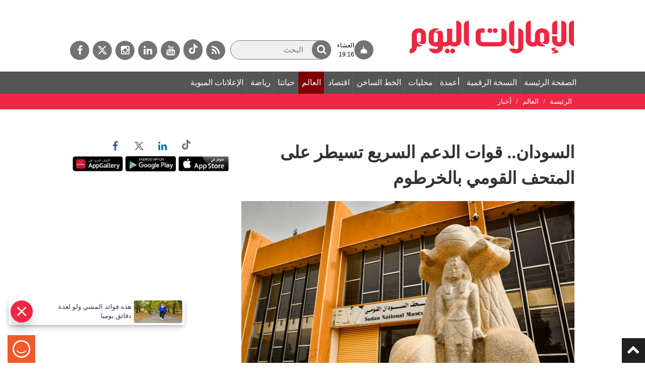

--- FILE ---
content_type: text/html;charset=utf-8
request_url: https://www.emaratalyoum.com/politics/news/2023-06-03-1.1754514
body_size: 21801
content:
<!DOCTYPE html>
 <!--[if lt IE 7]>		<html lang="ar" dir="rtl" class="no-js lt-ie9 lt-ie8 lt-ie7">	<![endif]-->
<!--[if IE 7]>			<html lang="ar" dir="rtl" class="no-js lt-ie9 lt-ie8">	<![endif]-->
<!--[if IE 8]>			<html lang="ar" dir="rtl" class="no-js lt-ie9">	<![endif]-->
<!--[if gt IE 8]><!-->	<html lang="ar" dir="rtl" class="no-js">	<!--<![endif]-->
	<head prefix="og: https://ogp.me/ns# article: https://ogp.me/ns/article# fb: https://ogp.me/ns/fb#">
		<meta charset="utf-8" />
		<meta name="viewport" content="width=device-width, initial-scale=1" />
		<meta name="msapplication-tap-highlight" content="no" />
					<meta name="robots" content="index" />
			<meta name="robots" content="ACAP allow-index" />
								
						    		        <meta name="author" content="الخرطوم - رويترز" />
			   <meta name="keywords" content="#السودان,#المتحف_القومي,#قوات_الدعم_السريع" />
		        <meta name="description" content="قالت نائبة مدير إدارة المتاحف في السودان اليوم السبت إن قوات الدعم السريع سيطرت على المتحف القومي في الخرطوم، مما يثير مخاوف على سلامة القطع الأثرية المهمة، بما في ذلك المومياوات، وسط الحرب الدائرة.وقالت إخلاص عبد اللطيف إن عناصر من قوات الدعم السريع، الت" />
	    			        <meta name="google-site-verification" content="Vy2SBmA_hXaJCozRugbjNFCr3RLkrR79Ern6yNRRRxE" />
			        <meta name="y_key" content="5cc61ad255c45254" />
			        <meta name="msvalidate.01" content="97B560A2BDDF76982EF1BBF2E5F4DE45" />
			        <meta name="alexaVerifyID" content="UN1aXv0h592_B4rpx_Pijv9CBp8" />
				        <meta property="fb:app_id" content="117330441677548" />
			        <meta property="fb:pages" content="107427237881" />
														        <link rel="canonical" href="https://www.emaratalyoum.com/politics/news/2023-06-03-1.1754514" />
		        <link rel="amphtml" href="https://www.emaratalyoum.com/politics/news/2023-06-03-1.1754514?ot=ot.AMPPageLayout" />
				<meta property="ia:markup_url" content="https://www.emaratalyoum.com/politics/news/2023-06-03-1.1754514?ot=ot.FBIAPageLayout">
				<link rel="preload" href="https://www.emaratalyoum.com/res/css/eay/fonts/fa-brands-400.woff2" as="font" type="font/woff2" crossorigin="anonymous">
    <link rel="preload" href="https://www.emaratalyoum.com/polopoly_fs/1.1754515.1685797715!/image/image.jpg" as="image" />
	<link rel="image_src" href="https://www.emaratalyoum.com/polopoly_fs/1.1754515.1685797715!/image/image.jpg" />
		
				
			  	
			  	
			<title>السودان..  قوات الدعم السريع تسيطر على المتحف القومي بالخرطوم</title>
				<meta property="og:site_name" content="الإمارات اليوم" />
	        <meta property="og:locale" content="ar_AR" />
		<meta property="og:title" content="السودان..  قوات الدعم السريع تسيطر على المتحف القومي بالخرطوم" />
	        <meta property="og:type" content="article" />
			   <meta property="og:url" content="https://www.emaratalyoum.com/politics/news/2023-06-03-1.1754514" />
	    <meta property="og:image" content="https://www.emaratalyoum.com/polopoly_fs/1.1754515.1685797715!/image/image.jpg" />
			<meta property="og:image:alt" content="السودان..  قوات الدعم السريع تسيطر على المتحف القومي بالخرطوم" />
		        <meta property="og:description" content="قالت نائبة مدير إدارة المتاحف في السودان اليوم السبت إن قوات الدعم السريع سيطرت على المتحف القومي في الخرطوم، مما يثير مخاوف على سلامة القطع الأثرية المهمة، بما في ذلك المومياوات، وسط الحرب الدائرة.وقالت إخلاص عبد اللطيف إن عناصر من قوات الدعم السريع، الت" />
			<meta property="article:published_time" content="2023-06-03T13:10:01+0000" />
	<meta property="article:modified_time" content="2023-06-03T13:10:08+0000" />
						<meta property="article:tag" content="#السودان" />
				<meta property="article:tag" content="#المتحف_القومي" />
				<meta property="article:tag" content="#قوات_الدعم_السريع" />
								<meta name="article:section" content="العالم" />
					<meta name="twitter:card" content="summary_large_image" />
		<meta name="twitter:site" content="@emaratalyoum" />
	<meta name="twitter:creator" content="@emaratalyoum" />
		
			<meta name="twitter:url" content="https://www.emaratalyoum.com/politics/news/2023-06-03-1.1754514" />
	    <meta name="twitter:title" content="السودان..  قوات الدعم السريع تسيطر على المتحف القومي بالخرطوم" />
        <meta name="twitter:description" content="قالت نائبة مدير إدارة المتاحف في السودان اليوم السبت إن قوات الدعم السريع سيطرت على المتحف القومي في الخرطوم، مما يثير مخاوف على سلامة القطع الأثرية المهمة، بما في ذلك المومياوات، وسط الحرب الدائرة.وقالت إخلاص عبد اللطيف إن عناصر من قوات الدعم السريع، الت" />
		<meta name="twitter:image:src" content="https://www.emaratalyoum.com/polopoly_fs/1.1754515.1685797715!/image/image.jpg" />
    	<meta name="twitter:app:name:iphone" content="الإمارات اليوم" />
	<meta name="twitter:app:id:iphone" content="658316079" />
	<meta name="twitter:app:name:ipad" content="الإمارات اليوم" />
	<meta name="twitter:app:id:ipad" content="658316079" />
			<meta name="twitter:app:name:googleplay" content="الإمارات اليوم" />
	<meta name="twitter:app:id:googleplay" content="com.emaratalyoum.emaratalyoum" />
		
			
				<script type="application/ld+json">
			{
				"@context": "https://schema.org",
				"@type": "NewsMediaOrganization",
				"@id": "https://www.emaratalyoum.com#organization",
				"url": "https://www.emaratalyoum.com",
				"name": "\u0627\u0644\u0625\u0645\u0627\u0631\u0627\u062A \u0627\u0644\u064A\u0648\u0645",
				"alternateName": "Emarat Alyoum",
				"logo": {
					"@type": "ImageObject",
					"@id": "https://www.emaratalyoum.com#logo",
					"inLanguage": "ar",
					"url": "https://www.emaratalyoum.com/res/img/eay/logo-2023-1200x675.png",
					"width": 1200,
					"height": 675,
					"caption": "\u0627\u0644\u0625\u0645\u0627\u0631\u0627\u062A \u0627\u0644\u064A\u0648\u0645"
				},
				"image": {
					"@id": "https://www.emaratalyoum.com#logo"
				},
				"correctionsPolicy": "https://www.emaratalyoum.com/privacy-policy-1.2031",
				"ethicsPolicy": "https://www.emaratalyoum.com/privacy-policy-1.2031",
				"masthead": "https://www.emaratalyoum.com/about-us-1.169",
				"verificationFactCheckingPolicy": "https://www.emaratalyoum.com/privacy-policy-1.2031",
				"sameAs": [
											"https://news.google.com/publications/CAAqBwgKMKzRgAsw0vWMAw",
																"https://www.youtube.com/user/alemaratalyoum",
																"https://twitter.com/emaratalyoum",
																"https://www.instagram.com/emaratalyoum",
																"https://www.linkedin.com/company/emaratalyoum",
																"https://www.facebook.com/107427237881"
									]
			}
		</script>
						<script type="application/ld+json">
		{
			"@context": "https://schema.org",
			"@type": "WebSite",
			"@id": "https://www.emaratalyoum.com#website",
			"url": "https://www.emaratalyoum.com",
			"inLanguage": "ar",
			"name": "\u0627\u0644\u0625\u0645\u0627\u0631\u0627\u062A \u0627\u0644\u064A\u0648\u0645",
			"description": "\u062A\u0627\u0628\u0639\u0648\u0627 \u0622\u062E\u0631 \u0627\u0644\u0623\u062E\u0628\u0627\u0631 \u0627\u0644\u0645\u062D\u0644\u064A\u0629 \u0648\u0627\u0644\u0631\u064A\u0627\u0636\u064A\u0629 \u0648\u0627\u0644\u0633\u064A\u0627\u0633\u064A\u0629 \u0648\u0627\u0644\u0627\u0642\u062A\u0635\u0627\u062F\u064A\u0629 \u0648\u0627\u0647\u0645 \u0627\u0644\u0645\u0648\u0627\u0636\u064A\u0639 \u0641\u064A \u062F\u0628\u064A \u0648\u0627\u0644\u0634\u0627\u0631\u0642\u0629 \u0648\u0639\u062C\u0645\u0627\u0646 \u0648\u0627\u0645 \u0627\u0644\u0642\u064A\u0648\u064A\u0646 \u0648\u0631\u0623\u0633 \u0627\u0644\u062E\u064A\u0645\u0629 \u0648\u0627\u0644\u0641\u062C\u064A\u0631\u0629 \u0648\u0623\u0628\u0648\u0638\u0628\u064A \r\n\u0648\u0643\u0644 \u0645\u0627\u064A\u062A\u0639\u0644\u0642 \u0628\u0627\u0644\u0627\u062D\u062F\u0627\u062B \u0627\u0644\u0639\u0627\u0644\u0645\u064A\u0629 ",
			"publisher": {
				"@id": "https://www.emaratalyoum.com#organization"
			},
			"potentialAction": [
				{
					"@type": "SearchAction",
					"target": "https://www.emaratalyoum.com/search-7.952347?q={search_term_string}",
					"query-input": "required name=search_term_string"
				}
			]
		}
		</script>
		<script type="application/ld+json">
		{
			"@context": "https://schema.org",
							"@type": "WebPage",
										"@id": "https://www.emaratalyoum.com/politics/news/2023-06-03-1.1754514#webpage",
				"url": "https://www.emaratalyoum.com/politics/news/2023-06-03-1.1754514",
						"isPartOf": {
				"@id": "https://www.emaratalyoum.com#website"
			},

			"inLanguage": "ar",
			"name": "\u0627\u0644\u0633\u0648\u062F\u0627\u0646..  \u0642\u0648\u0627\u062A \u0627\u0644\u062F\u0639\u0645 \u0627\u0644\u0633\u0631\u064A\u0639 \u062A\u0633\u064A\u0637\u0631 \u0639\u0644\u0649 \u0627\u0644\u0645\u062A\u062D\u0641 \u0627\u0644\u0642\u0648\u0645\u064A \u0628\u0627\u0644\u062E\u0631\u0637\u0648\u0645",
			"headline": "\u0627\u0644\u0633\u0648\u062F\u0627\u0646..  \u0642\u0648\u0627\u062A \u0627\u0644\u062F\u0639\u0645 \u0627\u0644\u0633\u0631\u064A\u0639 \u062A\u0633\u064A\u0637\u0631 \u0639\u0644\u0649 \u0627\u0644\u0645\u062A\u062D\u0641 \u0627\u0644\u0642\u0648\u0645\u064A \u0628\u0627\u0644\u062E\u0631\u0637\u0648\u0645",
							"description": "\u0642\u0627\u0644\u062A \u0646\u0627\u0626\u0628\u0629 \u0645\u062F\u064A\u0631 \u0625\u062F\u0627\u0631\u0629 \u0627\u0644\u0645\u062A\u0627\u062D\u0641 \u0641\u064A \u0627\u0644\u0633\u0648\u062F\u0627\u0646 \u0627\u0644\u064A\u0648\u0645 \u0627\u0644\u0633\u0628\u062A \u0625\u0646 \u0642\u0648\u0627\u062A \u0627\u0644\u062F\u0639\u0645 \u0627\u0644\u0633\u0631\u064A\u0639 \u0633\u064A\u0637\u0631\u062A \u0639\u0644\u0649 \u0627\u0644\u0645\u062A\u062D\u0641 \u0627\u0644\u0642\u0648\u0645\u064A \u0641\u064A \u0627\u0644\u062E\u0631\u0637\u0648\u0645\u060C \u0645\u0645\u0627 \u064A\u062B\u064A\u0631 \u0645\u062E\u0627\u0648\u0641 \u0639\u0644\u0649 \u0633\u0644\u0627\u0645\u0629 \u0627\u0644\u0642\u0637\u0639 \u0627\u0644\u0623\u062B\u0631\u064A\u0629 \u0627\u0644\u0645\u0647\u0645\u0629\u060C \u0628\u0645\u0627 \u0641\u064A \u0630\u0644\u0643 \u0627\u0644\u0645\u0648\u0645\u064A\u0627\u0648\u0627\u062A\u060C \u0648\u0633\u0637 \u0627\u0644\u062D\u0631\u0628 \u0627\u0644\u062F\u0627\u0626\u0631\u0629.\u0648\u0642\u0627\u0644\u062A \u0625\u062E\u0644\u0627\u0635 \u0639\u0628\u062F \u0627\u0644\u0644\u0637\u064A\u0641 \u0625\u0646 \u0639\u0646\u0627\u0635\u0631 \u0645\u0646 \u0642\u0648\u0627\u062A \u0627\u0644\u062F\u0639\u0645 \u0627\u0644\u0633\u0631\u064A\u0639\u060C \u0627\u0644\u062A",
															"breadcrumb": {
						"@id": "https://www.emaratalyoum.com/politics/news/2023-06-03-1.1754514#breadcrumb"
					},
										"about": {
				"@id": "https://www.emaratalyoum.com#organization"
			},
												"primaryImageOfPage": {
						"@id": "https://www.emaratalyoum.com/polopoly_fs/1.1754515.1685797715!/image/image.jpg#primaryimage"
					},
							
			"potentialAction": [
				{
					"@type": "ReadAction",
					"target": [
													"https://www.emaratalyoum.com/politics/news/2023-06-03-1.1754514"
											]
				}
			]
		}
		</script>

																																																						
									<script type="application/ld+json">
					{
						"@context": "https://schema.org",
						"@type": "BreadcrumbList",
						"@id": "https://www.emaratalyoum.com/politics/news/2023-06-03-1.1754514#breadcrumb",
						"itemListElement": [
																																																														{
										"@type": "ListItem",
										"position": 1,
										"item": {
																						"@id": "https://www.emaratalyoum.com/politics",
											"name": "\u0627\u0644\u0639\u0627\u0644\u0645"
										}
									}
									,																																								{
										"@type": "ListItem",
										"position": 2,
										"item": {
																						"@id": "https://www.emaratalyoum.com/politics/news",
											"name": "\u0623\u062E\u0628\u0627\u0631"
										}
									}
																														]
					}
				</script>
										<script type="application/ld+json">
			{
				"@context": "https://schema.org",
				"@type": "ImageObject",
				"@id": "https://www.emaratalyoum.com/politics/news/2023-06-03-1.1754514#primaryimage",
				"inLanguage": "ar",
									"url": "https://www.emaratalyoum.com/polopoly_fs/1.1754515.1685797715!/image/image.jpg",
																			"width": 660,
																"height": 440
												}
			</script>
			<script type="application/ld+json">
				{
					"@context": "https://schema.org",
					"@type": ["Article","NewsArticle"],
					"@id": "https://www.emaratalyoum.com/politics/news/2023-06-03-1.1754514#article",
					"isPartOf": {
						"@id": "https://www.emaratalyoum.com/politics/news/2023-06-03-1.1754514#webpage"
					},
					"inLanguage": "ar",
					"url": "https://www.emaratalyoum.com/politics/news/2023-06-03-1.1754514",
					"headline": "\u0627\u0644\u0633\u0648\u062F\u0627\u0646..  \u0642\u0648\u0627\u062A \u0627\u0644\u062F\u0639\u0645 \u0627\u0644\u0633\u0631\u064A\u0639 \u062A\u0633\u064A\u0637\u0631 \u0639\u0644\u0649 \u0627\u0644\u0645\u062A\u062D\u0641 \u0627\u0644\u0642\u0648\u0645\u064A \u0628\u0627\u0644\u062E\u0631\u0637\u0648\u0645",
										"datePublished": "2023-06-03T13:10:01+0000",
					"dateModified": "2023-06-03T13:10:08+0000",
					"mainEntityOfPage": {
						"@id": "https://www.emaratalyoum.com/politics/news/2023-06-03-1.1754514#webpage"
					},
										"publisher": {
						"@type": "Organization",
						"name": "\u0627\u0644\u0625\u0645\u0627\u0631\u0627\u062A \u0627\u0644\u064A\u0648\u0645",
						"logo": {
							"@type": "ImageObject",
							"url": "https://www.emaratalyoum.com/res/img/eay/logo-140x60.png",
							"width": 140,
							"height": 60
						}
					},
					"image": {
						"@id": "https://www.emaratalyoum.com/politics/news/2023-06-03-1.1754514#primaryimage"
					},

																									"creator": [
																	"\u0627\u0644\u062E\u0631\u0637\u0648\u0645 - \u0631\u0648\u064A\u062A\u0631\u0632" 							 ],
					
											"author": {
							"@type": "Person",
							"name": "\u0627\u0644\u062E\u0631\u0637\u0648\u0645 - \u0631\u0648\u064A\u062A\u0631\u0632"
						},
					
											"keywords": [
															"#\u0627\u0644\u0633\u0648\u062F\u0627\u0646" ,															"#\u0627\u0644\u0645\u062A\u062D\u0641_\u0627\u0644\u0642\u0648\u0645\u064A" ,															"#\u0642\u0648\u0627\u062A_\u0627\u0644\u062F\u0639\u0645_\u0627\u0644\u0633\u0631\u064A\u0639" 													],
										"articleSection": [
																																 "\u0627\u0644\u0639\u0627\u0644\u0645" , 													 "\u0623\u062E\u0628\u0627\u0631"  											],
					"copyrightYear": "2021",
					"copyrightHolder": {
						"@id": "https://www.emaratalyoum.com#organization"
					}
				}
			</script>
					<script>
      window.COGNATIVEX = window.COGNATIVEX || {};
      window.COGNATIVEX.widgets = window.COGNATIVEX.widgets || [];

	  		<!-- Bottom & Pop up Page Experience Details: (Article)-->
		window.COGNATIVEX.widgets.push(function () {
			window.COGNATIVEX.renderWidgets(['5653503041077248','5673817028427776']);
		});
	      </script>

	<!-- Meta Data -->
	<script id="cognativex-metadata" type="text/cognativex">
	{
	    			"@type": "NewsArticle",
			  	"postid": "1.1754514",
					 "url": "https://www.emaratalyoum.com/politics/news/2023-06-03-1.1754514",
			    			 "type": "article",
			   						"thumbnail": "https://www.emaratalyoum.com/polopoly_fs/1.1754515.1685797715!/image/image.jpg",
						    			"published_time": "2023-06-03T13:10:01+0000",
							"description": "\u0642\u0627\u0644\u062A \u0646\u0627\u0626\u0628\u0629 \u0645\u062F\u064A\u0631 \u0625\u062F\u0627\u0631\u0629 \u0627\u0644\u0645\u062A\u0627\u062D\u0641 \u0641\u064A \u0627\u0644\u0633\u0648\u062F\u0627\u0646 \u0627\u0644\u064A\u0648\u0645 \u0627\u0644\u0633\u0628\u062A \u0625\u0646 \u0642\u0648\u0627\u062A \u0627\u0644\u062F\u0639\u0645 \u0627\u0644\u0633\u0631\u064A\u0639 \u0633\u064A\u0637\u0631\u062A \u0639\u0644\u0649 \u0627\u0644\u0645\u062A\u062D\u0641 \u0627\u0644\u0642\u0648\u0645\u064A \u0641\u064A \u0627\u0644\u062E\u0631\u0637\u0648\u0645\u060C \u0645\u0645\u0627 \u064A\u062B\u064A\u0631 \u0645\u062E\u0627\u0648\u0641 \u0639\u0644\u0649 \u0633\u0644\u0627\u0645\u0629 \u0627\u0644\u0642\u0637\u0639 \u0627\u0644\u0623\u062B\u0631\u064A\u0629 \u0627\u0644\u0645\u0647\u0645\u0629\u060C \u0628\u0645\u0627 \u0641\u064A \u0630\u0644\u0643 \u0627\u0644\u0645\u0648\u0645\u064A\u0627\u0648\u0627\u062A\u060C \u0648\u0633\u0637 \u0627\u0644\u062D\u0631\u0628 \u0627\u0644\u062F\u0627\u0626\u0631\u0629.\u0648\u0642\u0627\u0644\u062A \u0625\u062E\u0644\u0627\u0635 \u0639\u0628\u062F \u0627\u0644\u0644\u0637\u064A\u0641 \u0625\u0646 \u0639\u0646\u0627\u0635\u0631 \u0645\u0646 \u0642\u0648\u0627\u062A \u0627\u0644\u062F\u0639\u0645 \u0627\u0644\u0633\u0631\u064A\u0639\u060C \u0627\u0644\u062A",
							"keywords": [
							"#\u0627\u0644\u0633\u0648\u062F\u0627\u0646" ,							"#\u0627\u0644\u0645\u062A\u062D\u0641_\u0627\u0644\u0642\u0648\u0645\u064A" ,							"#\u0642\u0648\u0627\u062A_\u0627\u0644\u062F\u0639\u0645_\u0627\u0644\u0633\u0631\u064A\u0639" 			 ],
							"title": "\u0627\u0644\u0633\u0648\u062F\u0627\u0646..  \u0642\u0648\u0627\u062A \u0627\u0644\u062F\u0639\u0645 \u0627\u0644\u0633\u0631\u064A\u0639 \u062A\u0633\u064A\u0637\u0631 \u0639\u0644\u0649 \u0627\u0644\u0645\u062A\u062D\u0641 \u0627\u0644\u0642\u0648\u0645\u064A \u0628\u0627\u0644\u062E\u0631\u0637\u0648\u0645",
		
	    													"author": "\u0627\u0644\u062E\u0631\u0637\u0648\u0645 - \u0631\u0648\u064A\u062A\u0631\u0632",
							"classes": [
																								{"key":"class1", "mapping":"category", "value":"\u0627\u0644\u0639\u0627\u0644\u0645" },																				{"key":"class2", "mapping":"sub-category", "value":"\u0623\u062E\u0628\u0627\u0631" }													]
			}
	</script>

					<script src="https://www.emaratalyoum.com/res/js/jquery-3.4.1.min.js"></script>
			<script src="https://www.emaratalyoum.com/res/js/jquery.fancybox-min.js"></script>
			<script src="https://www.emaratalyoum.com/res/js/bootstrap.min.js"></script>
			<script src="https://www.emaratalyoum.com/res/js/slick-min.js"></script>

											<link rel="stylesheet" href="https://www.emaratalyoum.com/res/css/eay/style-min.1740639600365.css" >
				<script src="https://www.emaratalyoum.com/res/js/custom.1740639600365.js"></script>
			
			<script src="https://www.emaratalyoum.com/res/js/jquery.form-min.js"></script>
			<script src="https://www.emaratalyoum.com/res/js/poll-min.js"></script>
			
			<link rel="author" href="https://www.emaratalyoum.com/res/html/humans.txt" />	
			<link rel="icon" href="/favicon.svg">
			<link rel="mask-icon" href="/favicon.svg" color="#ee2743">
			<link rel="apple-touch-icon" href="/apple-touch-icon.png">
			<link rel="manifest" href="/manifest.webmanifest" />
			<meta name="theme-color" content="#ee2743">
	
		
				
				
      

      
							<link rel="dns-prefetch" href="//www.googletagmanager.com" />
		<!-- Google tag (gtag.js) -->
		<script async src="https://www.googletagmanager.com/gtag/js?id=UA-960055-1"></script>
		<script>
			window.dataLayer = window.dataLayer || [];
			function gtag(){dataLayer.push(arguments);}
			gtag('set', 'linker', {'domains': ['emaratalyoum.com']});
			gtag('js', new Date());
			gtag('config', 'UA-960055-1');
		</script>
					
							<!-- Google tag (gtag.js) -->
		<script async src="https://www.googletagmanager.com/gtag/js?id=G-RXL2SBCQVT"></script>
		<script>
		  window.dataLayer = window.dataLayer || [];
		  function gtag(){dataLayer.push(arguments);}
		  gtag('js', new Date());
		  gtag('config', 'G-RXL2SBCQVT');
		</script>
					
					<!-- START: 74988343 pixels, are aggregated in consenTag container -->
	<script defer src="https://consentag.eu/public/3.0.1/consenTag.js"></script>
	<script type="text/javascript">
		$( document ).ready(function() {
			consenTag.init({
				containerId: "74988338",
				silentMode: true
			}, true);
		});
	</script>
	<!-- END: 74988343 pixels, are aggregated in consenTag container -->

						
						
							
					<!-- Google Tag Manager -->
	<script>(function(w,d,s,l,i){w[l]=w[l]||[];w[l].push({'gtm.start':
	new Date().getTime(),event:'gtm.js'});var f=d.getElementsByTagName(s)[0],
	j=d.createElement(s),dl=l!='dataLayer'?'&l='+l:'';j.async=true;j.src=
	'https://www.googletagmanager.com/gtm.js?id='+i+dl;f.parentNode.insertBefore(j,f);
	})(window,document,'script','dataLayer','GTM-WHVSRT2');</script>
	<!-- End Google Tag Manager -->
				
				<script async="" id="gpt" src="//securepubads.g.doubleclick.net/tag/js/gpt.js"></script>
		
							<script> window._izq = window._izq || []; window._izq.push(["init" ]); </script>
		<script defer src="https://cdn.izooto.com/scripts/e5f5e52d759b8286b13d990feb62cce17c85e1c9.js?v=1&t=1769109204117"></script>
																				<script>window._izq.push(["userProfile",{"add":{"Category":"العالم"}}]);</script>
						</head>

	
														
	
	<body class=" emaratalyoum politics news article">
					<!-- Google Tag Manager (noscript) -->
	<noscript><iframe src="https://www.googletagmanager.com/ns.html?id=GTM-WHVSRT2"
	height="0" width="0" style="display:none;visibility:hidden"></iframe></noscript>
	<!-- End Google Tag Manager (noscript) -->
				<div class="menuoverlay"></div>
		<a id="top"></a>
		
		<!-- Header -->
		<header id="header">
							
                          <section id="html-snippet-952174" class="html-snippet ">
	<div id="webpush">
  <button id="register">Sign up for web notifications</button>  
  <span class="webpush-closebtn"><span>Webpush Close</span></span>  
</div>

</section>                  <section id="html-snippet-952145" class="html-snippet ">
	<a href="#mainarea" id="skipNavigation" onclick="event.preventDefault();skipNavigation(event);" title="" class="skipnavigation"> تخطى قائمة التنقل </a>
</section>                  
<section class="container-fluid">
	<section class="row">
															<div class="headerright" id="mainarea-952034" role="toolbar">
							
                          <section id="html-snippet-952101" class="html-snippet ">
	<style>
  .searchwrap input[type=text]{width: 200px;}
  
#header .row{display: flex;align-items: center;}
.headerright {position: relative; z-index: 2;}
.toprightholder {position: absolute; z-index: 0;}
#articledetails p iframe{width: 100%;}
@media (max-width: 768px) {
#navigation, #navigation.fixed_navigation, .brakingnews, .breadcrumbholder, 
body.home-page .brakingnews {margin-top: 80px !important;}
}  
</style>
</section>                   
	<a href="https://www.emaratalyoum.com/" title="الصفحة الرئيسة" class="logo">
    <img src="https://www.emaratalyoum.com/polopoly_fs/7.952231.1695885849!/image/image.png_gen/derivatives/default/image.png" alt="الصفحة الرئيسة" />
    </a>

                  <section id="html-snippet-952313" class="html-snippet ">
	<style>
h2.title:after{background: url(https://media.emaratalyoum.com/res/img/heading_arrow.png) center right no-repeat;}
body.home-page .economic h2.title:after{background: url(https://www.emaratalyoum.com/res/img/eay_heading_arrow_economic_v1.jpg) center right no-repeat;}
body.home-page .ourlife h2.title:after {background: url(https://www.emaratalyoum.com/res/img/eay_heading_arrow_ourlife_v1.jpg) center right no-repeat;}
body.home-page .sports h2.title:after {background: url(https://www.emaratalyoum.com/res/img/eay_heading_arrow_sports_v1.jpg) center right no-repeat;}
body.home-page .policy h2.title:after {background: url(https://www.emaratalyoum.com/res/img/eay_heading_arrow_policy_v1.jpg) center right no-repeat;}
</style>

</section>        
      							</div>
							
		
		
				
									<div class="headerleft toprightholder" id="sidearea-952034">
							
                          <section id="html-snippet-321320" class="html-snippet ">
	<!-- <a aria-label="القائمة" href="javascript:void(0);" class="mobilesocials"><i class="fa fa_social"></i><span style="display:none;">القائمة</span></a> -->
<a aria-label="القائمة" href="javascript:void(0);" class="mobilesearch"><i class="fa fa_search"></i><span style="display:none;">Search</span></a>

<div id="social" class="socialdefault">
	<a rel="noopener" href="https://www.emaratalyoum.com/rss-7.951867"  aria-label="خدمة RSS" target="_blank" class="fa fa_rss"><span>خدمة RSS</span></a>
    <a rel="noopener" href="https://www.tiktok.com/@emaratalyoumnews"  aria-label="tiktok" target="_blank" class="fa fa_tiktok">
		<svg width="17" height="20" fill="none" xmlns="http://www.w3.org/2000/svg"><g clip-path="url(#a)"><path d="M17 8.2a7.818 7.818 0 0 1-4.66-1.536v6.984a6.482 6.482 0 0 1-1.1 3.62 6.198 6.198 0 0 1-2.908 2.328 6.003 6.003 0 0 1-3.679.207 6.145 6.145 0 0 1-3.137-1.987 6.443 6.443 0 0 1-1.479-3.473 6.51 6.51 0 0 1 .708-3.722 6.256 6.256 0 0 1 2.641-2.643 6.016 6.016 0 0 1 3.634-.623v3.512a2.754 2.754 0 0 0-1.746.016 2.838 2.838 0 0 0-1.405 1.067 2.973 2.973 0 0 0-.53 1.713c.004.614.195 1.211.548 1.707.353.495.849.863 1.417 1.051.568.188 1.179.186 1.746-.005a2.837 2.837 0 0 0 1.411-1.058c.35-.497.54-1.095.54-1.71V0h3.34c-.003.29.021.581.071.867.116.638.358 1.245.71 1.784.351.538.806.997 1.336 1.349A4.513 4.513 0 0 0 17 4.785V8.2z" fill="#fff"/></g><defs><clipPath id="a"><path fill="#fff" d="M0 0h17v20H0z"/></clipPath></defs></svg>
    </a>
	<a rel="noopener" href="https://www.youtube.com/user/alemaratalyoum"  aria-label="يوتيوب" target="_blank" class="fa fa_yo"><span>يوتيوب</span></a>
	<a rel="noopener" href="https://www.linkedin.com/company/emaratalyoum"  aria-label="لينكدي" target="_blank" class="fa fa_in"><span>لينكدي</span></a>
	<a rel="noopener" href="https://www.instagram.com/emaratalyoum/"  aria-label="إينستاجرام" target="_blank" class="fa fa_inst"><span>إينستاجرام</span></a>
	<a rel="noopener" href="https://twitter.com/emaratalyoum"  target="_blank" aria-label="تويتر" class="fa-brands fa-x-twitter"><span>تويتر</span></a>
	<a rel="noopener" href="https://www.facebook.com/EmaratAlYoum/" aria-label="فيسبوك" target="_blank" class="fa fa_fb"><span>فيسبوك</span></a>
    <!--a href="/expo2020" class="expologo"><img src="https://media.emaratalyoum.com/images/expo2020/icon_.png" ></a--> 
</div> 

<!--
<style>
#social.socialdefault a.expologo{background: none;}
.expologo img{width: auto;}
.toprightholder{display: flex;align-items: center;justify-content: end;flex-direction: row-reverse;}
#social.socialdefault a.expologo {background: none;width: 50px;min-width: 50px; max-width: 50px; position: absolute; top: 0px;padding: 0px; margin: -5px 10px 0 0;}
#social.socialdefault a.expologo img{width: 100%}
@media (max-width: 768px) {
#social.socialdefault a.expologo{width: 36px; min-width: 36px; max-width: 36px; position: relative; top: 0px; padding: 0px; margin: 0;}
#social.socialdefault a.expologo img{width: auto}  
}
</style>-->

<style>
  .mobilesearch{display: none;}
.mobilesearch .fa_search{font-size: 22px;}
.mobilesocials{display: none;}
#social.socialdefault a.expologo{background: none;}
.expologo img{width: auto;}
.toprightholder{display: flex;align-items: center;justify-content: end;flex-direction: row-reverse;}

#social.socialdefault a.expologo {background: none;width: 50px;min-width: 50px; max-width: 50px; position: absolute; top: 0px;padding: 0px; margin: -5px 10px 0 0;}
#social.socialdefault a.expologo img{width: 100%}
@media (max-width: 768px) {
#social.socialdefault a.expologo{width: 36px; min-width: 36px; max-width: 36px; position: relative; top: 0px; padding: 0px; margin: 0;}
#social.socialdefault a.expologo img{width: auto}

.searchwrap{position: absolute;width: 100%;left: 0;text-align: center;top: 54px;background: #b62d30;padding: 15px;} 
.searchwrap input[type=text] {width: 100%;}
.searchwrap form{position: relative}
.mobilesocials{display: block;}
  #navigation{height: 100vh;overflow: scroll;}
  #social, #social.social_fixed {position: fixed;width: 100%;left: 0;text-align: center;bottom: 0;background: #b62d30;padding: 10px;top: inherit;}
  .mobilesearch {display: block;position: absolute;top: 14px;left: 63px;border: none; padding: 5px 10px;}
}
</style>

<script>
  $(document).ready(function () {
  $(".mobilesearch").click(function () {
     $(".searchwrap").fadeToggle();
  }),
   $(".navbar-toggle").click(function () {
     $("#social").fadeToggle();
     $(".searchwrap").hide();
  })     
    
 });
</script>

</section>                  

		<div class="searchwrap" id="search-952347">
					<form action="https://www.emaratalyoum.com/politics/news/search-7.952347" method="get">
								<input aria-hidden="true" type="hidden" name="s" value="d" />
				<label for="q" aria-label="البحث" class="frmlabelnewsletter">البحث</label>
				<input aria-label="البحث" id="q" name="q" type="text" placeholder="البحث" value="">
                <button aria-label="البحث" id="search_submit" type="submit" role="button"> <i class="fa fa_search"></i> <span class="hidespan">ابحث</span></button>
			</form>
			<a href="https://www.emaratalyoum.com/politics/news/search-7.952347?t=a&amp;f=on" class="advanced">بحث متقدم</a>
			</div>
                  <section id="html-snippet-952361" class="html-snippet topbar">
	<div class="prayer-header"> 
  <a href="/prayer-time">
    <div class="icon">

<svg width="14" height="15" viewBox="0 0 14 15" fill="none" xmlns="http://www.w3.org/2000/svg">
<path d="M12.7842 13.5432H12.322C12.7551 12.8331 13 12.0256 13 11.1691C13 8.70632 10.9755 6.64844 8.27364 6.14842L8.25309 6.11281C7.52242 5.84929 6.99997 5.14978 6.99997 4.32825C6.99997 5.14978 6.47756 5.84929 5.74687 6.11281L5.72632 6.14842C3.02444 6.64844 1 8.70632 1 11.1691C1 12.0256 1.24484 12.8331 1.67803 13.5432H1.21582C1.0971 13.5432 1 13.6404 1 13.759V14.1475C1 14.2662 1.09712 14.3633 1.21582 14.3633H2.30112H11.6989H12.7842C12.9029 14.3633 13 14.2662 13 14.1475V13.759C13 13.6404 12.9029 13.5432 12.7842 13.5432Z" fill="currentColor" stroke="currentColor" stroke-miterlimit="10"/>
<mask id="path-2-inside-1_47_3859" fill="currentColor">
<path d="M9.25 4.06286C8.85215 4.45987 8.30754 4.70459 7.70673 4.70459C6.48798 4.70459 5.5 3.69723 5.5 2.45457C5.5 1.21195 6.48798 0.20459 7.70673 0.20459C7.82894 0.20459 7.94874 0.214718 8.0655 0.234243C7.13065 0.398666 6.41945 1.22948 6.41945 2.22958C6.41945 3.34792 7.30868 4.25457 8.40551 4.25457C8.70755 4.25457 8.99374 4.18583 9.25 4.06286Z"/>
</mask>
<path d="M9.25 4.06286C8.85215 4.45987 8.30754 4.70459 7.70673 4.70459C6.48798 4.70459 5.5 3.69723 5.5 2.45457C5.5 1.21195 6.48798 0.20459 7.70673 0.20459C7.82894 0.20459 7.94874 0.214718 8.0655 0.234243C7.13065 0.398666 6.41945 1.22948 6.41945 2.22958C6.41945 3.34792 7.30868 4.25457 8.40551 4.25457C8.70755 4.25457 8.99374 4.18583 9.25 4.06286Z" fill="currentColor"/>
<path d="M9.25 4.06286L9.95636 4.77071L8.81735 3.16129L9.25 4.06286ZM8.0655 0.234243L8.23872 1.21913L8.23043 -0.752063L8.0655 0.234243ZM8.40551 4.25457V3.25457V4.25457ZM8.54364 3.35501C8.32362 3.57456 8.02937 3.70459 7.70673 3.70459V5.70459C8.58571 5.70459 9.38068 5.34518 9.95636 4.77071L8.54364 3.35501ZM7.70673 3.70459C7.05849 3.70459 6.5 3.16335 6.5 2.45457H4.5C4.5 4.23111 5.91747 5.70459 7.70673 5.70459V3.70459ZM6.5 2.45457C6.5 1.74584 7.05848 1.20459 7.70673 1.20459V-0.79541C5.91748 -0.79541 4.5 0.678063 4.5 2.45457H6.5ZM7.70673 1.20459C7.77356 1.20459 7.83819 1.21012 7.90057 1.22055L8.23043 -0.752063C8.05929 -0.780681 7.88433 -0.79541 7.70673 -0.79541V1.20459ZM7.89227 -0.75064C6.47389 -0.501171 5.41945 0.749545 5.41945 2.22958H7.41945C7.41945 1.70941 7.78741 1.2985 8.23872 1.21913L7.89227 -0.75064ZM5.41945 2.22958C5.41945 3.88182 6.73819 5.25457 8.40551 5.25457V3.25457C7.87917 3.25457 7.41945 2.81402 7.41945 2.22958H5.41945ZM8.40551 5.25457C8.86096 5.25457 9.29469 5.1506 9.68265 4.96442L8.81735 3.16129C8.69279 3.22107 8.55414 3.25457 8.40551 3.25457L8.40551 5.25457Z" fill="currentColor" mask="url(#path-2-inside-1_47_3859)"/>
</svg>

    </div>
    
    <div>
      <span class="prayer-nf"></span>
      <span class="prayer-hours"></span>
    </div> 
  </a>   
</div>

<style>
  .orangelight.prayer.sidewrap {display: none}
  .widget.prayer.top {display: none}
  
  .prayer-header{
    display: block;
    margin: 0 0 0 12px;
    padding: 0px;
  }

  .prayer-header .icon{
    width: 38px;
    display: flex;
    align-items: center;
    justify-content: center;
    background: #737373;
    border-radius: 50px;
    padding: 7px;
    color: #FFF;
    height: 38px
  }

  .prayer-header a{
    display: flex;
    align-items: center;
    justify-content: center;
    gap: 12px; 
    font-family: Tahoma, Geneva, sans-serif;
    font-size: 12px;
    line-height: 1.5; 
    text-decoration: none;
  }  
  
  .prayer-header div {
    display: flex;
    flex-direction: column;
  }
  
  
  @media (max-width: 768px) {
    .prayer-header { 
        position: absolute;
        top: 12px;
        left: 95px;
    }
    
    .prayer-header a{
      flex-direction: row-reverse;
      gap: 0;
      text-align: left;
    }
      
    .prayer-header .icon {
      background: none;
      color: #000;
    }
  
    .logo {
      width: 70%;
    }
  }
</style>
</section>                  	
<div class="widget prayerholder top">
		
	<div class="content">
		<ul>
			<li class="prayer header">
				<span class="location">المدينة</span>
				<span class="timeh fajr">الفجر</span>
				<span class="timeh shorooq">الشروق</span>
				<span class="timeh duhr">الظهر</span>
				<span class="timeh asr">العصر</span>
				<span class="timeh magrib">المغرب</span>
				<span class="timeh isha">العشاء</span>
			</li>
																																										
					<li class="el1 prayer odd first-child last-child">
																											<span class="location">دبي</span>
								<span class="time fajr">05:45</span>	
								<span class="time shorooq">07:02</span>
								<span class="time duhr">12:33</span>
								<span class="time asr">15:36</span>
								<span class="time magrib">17:59</span>
								<span class="time isha">19:16</span>
																			</li>
									</ul>
		
			</div>	
	
</div>	
	

                  <section id="html-snippet-952060" class="html-snippet ">
	<a href="#" aria-label="القائمة" class="navbar-toggle collapsed" data-toggle="collapse" data-target="#navigation" aria-expanded="false" aria-controls="navigation"><i class="fa fa_menu"></i><span class="hidespan">القائمة</span></a>
</section>        
      							</div>
							
					
	</section>
</section>
	
        
      					</header>

		<!-- Navigation -->
					<nav id="navigation" class="default navbar-collapse collapse">
				<section class="container-fluid">
		    		<section class="row">
						
                          
	
		
	<ul class="menu">
																								<li class="entry first-child ">
						<a rel="noopener" class="externalLink " href="https://www.emaratalyoum.com/" title="الصفحة الرئيسة" >الصفحة الرئيسة</a>

				</li>
																									<li class="entry ">
						<a rel="noopener" class="externalLink " href="https://epaper.emaratalyoum.com/" title="النسخة الرقمية" target="_blank">النسخة الرقمية</a>

				</li>
																									<li class="entry opinion">
					<a href="https://www.emaratalyoum.com/opinion">أعمدة</a>
									</li>
																											<li class="entry parent local-section">
					<a href="https://www.emaratalyoum.com/local-section">محليات</a>
											<ul class="sub-menu">
																															<li class="entry first-child parent accidents">
					<a href="https://www.emaratalyoum.com/local-section/accidents">حوادث وقضايا</a>
											<ul class="sub-menu">
																																												<li class="entry last-child courts">
					<a href="https://www.emaratalyoum.com/local-section/accidents/courts">محاكم</a>
									</li>
												</ul>
									</li>
																									<li class="entry health">
					<a href="https://www.emaratalyoum.com/local-section/health">صحة</a>
									</li>
																									<li class="entry education">
					<a href="https://www.emaratalyoum.com/local-section/education">التربية والتعليم</a>
									</li>
																									<li class="entry skeik-">
					<a href="https://www.emaratalyoum.com/local-section/skeik">سكيك</a>
									</li>
																									<li class="entry other">
					<a href="https://www.emaratalyoum.com/local-section/other">جميع الأخبار</a>
									</li>
																																																																		<li class="entry elections">
					<a href="https://www.emaratalyoum.com/local-section/elections">المجلس الوطني الاتحادي</a>
									</li>
																																								</ul>
									</li>
																																										<li class="entry parent hotline">
					<a href="https://www.emaratalyoum.com/hotline">الخط الساخن</a>
											<ul class="sub-menu">
																															<li class="entry first-child parent initiatives">
					<a href="https://www.emaratalyoum.com/hotline/initiatives">مبادرات</a>
											<ul class="sub-menu">
																													<li class="entry first-child your-donation-saves-lives">
					<a href="https://www.emaratalyoum.com/hotline/initiatives/your-donation-saves-lives">تبرعكم حياة</a>
									</li>
																									<li class="entry mudon">
					<a href="https://www.emaratalyoum.com/hotline/initiatives/mudon">مدن الخير</a>
									</li>
																									<li class="entry relief">
					<a href="https://www.emaratalyoum.com/hotline/initiatives/relief">صندوق الفرج</a>
									</li>
																									<li class="entry help">
					<a href="https://www.emaratalyoum.com/hotline/initiatives/help">ياك العون</a>
									</li>
																									<li class="entry kind">
					<a href="https://www.emaratalyoum.com/hotline/initiatives/kind">مبادرة لطيفة</a>
									</li>
																											<li class="entry last-child others-">
					<a href="https://www.emaratalyoum.com/hotline/initiatives/others">مبادرات أخرى</a>
									</li>
												</ul>
									</li>
																									<li class="entry humanitarian-cases">
					<a href="https://www.emaratalyoum.com/hotline/humanitarian-cases">حالات إنسانية</a>
									</li>
																									<li class="entry compassion">
					<a href="https://www.emaratalyoum.com/hotline/compassion">تراحم</a>
									</li>
																											<li class="entry last-child others">
					<a href="https://www.emaratalyoum.com/hotline/others">أخرى</a>
									</li>
												</ul>
									</li>
																											<li class="entry parent business">
					<a href="https://www.emaratalyoum.com/business">اقتصاد</a>
											<ul class="sub-menu">
																															<li class="entry first-child parent local">
					<a href="https://www.emaratalyoum.com/business/local">محلي</a>
											<ul class="sub-menu">
																															<li class="entry first-child last-child consumer">
					<a href="https://www.emaratalyoum.com/business/local/consumer">المستهلك</a>
									</li>
												</ul>
									</li>
																									<li class="entry arab-and-inter">
					<a href="https://www.emaratalyoum.com/business/arab-and-inter">عربي ودولي</a>
									</li>
																											<li class="entry last-child digital-currencies">
					<a href="https://www.emaratalyoum.com/business/digital-currencies">العملات الرقمية</a>
									</li>
												</ul>
									</li>
																													<li class="entry selected active parent politics">
					<a href="https://www.emaratalyoum.com/politics">العالم</a>
											<ul class="sub-menu">
																																	<li class="entry selected active first-child parent news">
					<a href="https://www.emaratalyoum.com/politics/news">أخبار</a>
											<ul class="sub-menu">
																															</ul>
									</li>
																									<li class="entry reports-and-translation">
					<a href="https://www.emaratalyoum.com/politics/reports-and-translation">تقارير وترجمات</a>
									</li>
																											<li class="entry parent weekly-supplements">
					<a href="https://www.emaratalyoum.com/politics/weekly-supplements">ملاحق أسبوعية</a>
											<ul class="sub-menu">
																													<li class="entry first-child beyond-politics">
					<a href="https://www.emaratalyoum.com/politics/weekly-supplements/beyond-politics">ما وراء السياسة</a>
									</li>
																											<li class="entry last-child world-press">
					<a href="https://www.emaratalyoum.com/politics/weekly-supplements/world-press">صحافة عالمية</a>
									</li>
												</ul>
									</li>
																											<li class="entry parent issues">
					<a href="https://www.emaratalyoum.com/politics/issues">ملفات</a>
											<ul class="sub-menu">
																																										<li class="entry syria-latest">
					<a href="https://www.emaratalyoum.com/politics/issues/syria-latest">التطورات في سورية</a>
									</li>
																																						<li class="entry yemen-latest">
					<a href="https://www.emaratalyoum.com/politics/issues/yemen-latest">التطورات في اليمن</a>
									</li>
																																								</ul>
									</li>
																											<li class="entry last-child international">
					<a href="https://www.emaratalyoum.com/politics/international">منوعات عالمية </a>
									</li>
												</ul>
									</li>
																											<li class="entry parent life">
					<a href="https://www.emaratalyoum.com/life">حياتنا</a>
											<ul class="sub-menu">
																													<li class="entry first-child culture">
					<a href="https://www.emaratalyoum.com/life/culture">ثقافة</a>
									</li>
																									<li class="entry cinema">
					<a href="https://www.emaratalyoum.com/life/cinema">سينما</a>
									</li>
																									<li class="entry four-sides">
					<a href="https://www.emaratalyoum.com/life/four-sides">جهات</a>
									</li>
																									<li class="entry life-style">
					<a href="https://www.emaratalyoum.com/life/life-style">ملامح</a>
									</li>
																																						<li class="entry society">
					<a href="https://www.emaratalyoum.com/life/society">مجتمع</a>
									</li>
																									<li class="entry celebrities">
					<a href="https://www.emaratalyoum.com/life/celebrities">مشاهير</a>
									</li>
																																								<li class="entry last-child ">
						<a rel="noopener" class="externalLink " href="https://www.emaratalyoum.com/fashion-and-beauty" title="موضة وجمال" >موضة وجمال</a>

				</li>
												</ul>
									</li>
																											<li class="entry parent sports">
					<a href="https://www.emaratalyoum.com/sports">رياضة</a>
											<ul class="sub-menu">
																																												<li class="entry parent local">
					<a href="https://www.emaratalyoum.com/sports/local">محلية</a>
											<ul class="sub-menu">
																															<li class="entry first-child last-child monitoring-forgotten-sports">
					<a href="https://www.emaratalyoum.com/sports/local/monitoring-forgotten-sports">رصد للألعاب المنسية</a>
									</li>
												</ul>
									</li>
																									<li class="entry arab-and-international">
					<a href="https://www.emaratalyoum.com/sports/arab-and-international">عربية ودولية</a>
									</li>
																																																																		<li class="entry last-child ramsat-malaeb-">
					<a href="https://www.emaratalyoum.com/sports/ramsat-malaeb">رمسة ملاعب</a>
									</li>
												</ul>
									</li>
																																																																																																															<li class="entry ">
						<a rel="noopener" class="externalLink " href="https://shop.emaratalyoum.com/classifieds/" title="الإعلانات المبوبة" >الإعلانات المبوبة</a>

				</li>
																																																																																																																																																																																																																												</ul>	


        
      					</section>
				</section>
			</nav>
		
					
                          	<nav class="breadcrumbholder">	 
	 	<section class="container-fluid">
	  		<section class="row">
				<ul class="breadcrumb" id="breadcrumb-145" >
																																									<li class="item first-child" ><a href="https://www.emaratalyoum.com/"><span >الرئيسة</span></a></li>
																													<li class="item" ><a href="https://www.emaratalyoum.com/politics"><span >العالم</span></a></li>
																																			<li class="item last-child" ><a href="https://www.emaratalyoum.com/politics/news"><span >أخبار</span></a></li>
									</ul>	
			</section>
		</section>	
	</nav>
                  
 

                  <section id="html-snippet-952311" class="html-snippet ">
	<style>
  .articledetails .metadata{float: none; display: flex;}
  
  @media (max-width: 768px){  
  	#iz-news-hub-floating-icon #iz-news-hub-icon-container{width: 40px !important; height: 40px !important}  
	#iz-news-hub-floating-icon .iz-news-hub-main-icon, #iz-news-hub-sticky-sidebar .iz-news-hub-main-icon{width: 20px !important; height:20px !important}  	
	}
</style>
</section>        
      		
					<section class="container-fluid">
	    		<section class="row">
	    			<div class="bannerwrap">
						
                          <section id="html-snippet-952103" class="html-snippet ">
	<div id="Leaderboard"></div>
</section>                  <section id="html-snippet-952345" class="html-snippet ">
	<script>
	
function getCookie(name) {
  const nameEQ = name + "=";    
  const ca = document.cookie.split(';');
  
  for(let i = 0; i < ca.length; i++) {
    let c = ca[i];
    
    while (c.charAt(0) === ' ') {
      c = c.substring(1, c.length);
    }
    
    if (c.indexOf(nameEQ) === 0) {
      return c.substring(nameEQ.length, c.length);
    }
  }
  
  return null;
}

const uuid = getCookie("DMS_USERID");
const country = getCookie("dmi_loc");
  

  /**if (uuid) {
    signal.User.UserId = uuid;  	
}
  
if (country) {  	  	
  	signal.User.Country = country;
    }*/
  
</script>  
</section>        
      					</div>
				</section>
			</section>
		

		<!-- Category page  -->

		<section class="container-fluid">
			<section class="row">
									 
  	<div class="articledetails">
 	 	<article>
			<link href="https://www.emaratalyoum.com/politics/news/2023-06-03-1.1754514" />
				
				<section class="twocolumnsctky">
					<div id="sidearea" class="col-4 sidecontent sidebar pull-left">
					<div class="sidebar_inner">
						
                          <section id="html-snippet-952059" class="html-snippet ">
	<div id="socialslide" class="widget socialsharing shareholder">	 
  	<a rel="noopener" class="fa" href="javascript:void(0);"> <span class="hidespan">تويتر</span>
      <svg width="17" height="20" fill="none" xmlns="http://www.w3.org/2000/svg"><g clip-path="url(#a)"><path d="M17 8.2a7.818 7.818 0 0 1-4.66-1.536v6.984a6.482 6.482 0 0 1-1.1 3.62 6.198 6.198 0 0 1-2.908 2.328 6.003 6.003 0 0 1-3.679.207 6.145 6.145 0 0 1-3.137-1.987 6.443 6.443 0 0 1-1.479-3.473 6.51 6.51 0 0 1 .708-3.722 6.256 6.256 0 0 1 2.641-2.643 6.016 6.016 0 0 1 3.634-.623v3.512a2.754 2.754 0 0 0-1.746.016 2.838 2.838 0 0 0-1.405 1.067 2.973 2.973 0 0 0-.53 1.713c.004.614.195 1.211.548 1.707.353.495.849.863 1.417 1.051.568.188 1.179.186 1.746-.005a2.837 2.837 0 0 0 1.411-1.058c.35-.497.54-1.095.54-1.71V0h3.34c-.003.29.021.581.071.867.116.638.358 1.245.71 1.784.351.538.806.997 1.336 1.349A4.513 4.513 0 0 0 17 4.785V8.2z" fill="currentColor"/></g><defs><clipPath id="a"><path fill="#fff" d="M0 0h17v20H0z"/></clipPath></defs></svg>
    </a>
	<a rel="noopener" class="fa fa_in share s_linkedin" href="javascript:void(0);"> <span class="hidespan">لينكدين</span><div class="badge counter c_linkedin"></div></a> 
	<a rel="noopener" class="fa-brands fa-x-twitter" href="javascript:void(0);"> <span class="hidespan">تويتر</span><div class="badge counter c_twitter"></div></a> 
	<a rel="noopener" class="fa fa_fb share s_facebook" href="javascript:void(0);"><div class="badge counter c_facebook"></div><span class="hidespan">فيسبوك</span></a>
	</div>
</section>                  <section id="html-snippet-107" class="html-snippet ">
	<div class="orange eayapps">
  <a rel="noopener" href="https://itunes.apple.com/ae/app/shyft-alamarat-alywm/id658316079?mt=8&amp;uo=4" target="_blank"> 
		<img src="https://media.emaratalyoum.com/res/img/Available_on_the_App_Store_Badge_AR_135x40.png" alt="متوفر في App Store">
	</a>
	<a rel="noopener" href="https://play.google.com/store/apps/details?id=com.emaratalyoum.emaratalyoum&amp;referrer=utm_source%3Demaratalyoum.com%26utm_medium%3Dbadge%26utm_campaign%3Dmobile-apps" target="_blank">
		<img src="https://play.google.com/intl/en_us/badges/images/apps/en-play-badge.png" alt="متوفر في Google Play" >
	</a>
    <a rel="noopener" href="https://appgallery.huawei.com/#/app/C100110933" target="_blank">
    	<img src="https://media.emaratalyoum.com/images/huawei-app-store.png"  alt="huawei">
    </a>
</div>
<style>
  .eayapps{text-align: center; display: flex; margin-top:10px;}
  .eayapps img{max-width: 100px;}
</style>
</section>                  <section id="html-snippet-952102" class="html-snippet banner sidebarad orange sidebarad_no_expend sidebarad_expend">
	<div id="MPU" ></div>

</section>        
      					</div>
				</div>
                    <div id="mainarea" class="col-8 maincontent pull-right">
                		
						<h1 class="authorpage title" >السودان..  قوات الدعم السريع تسيطر على المتحف القومي بالخرطوم</h1>
																						<figure class="detailsmedia" >
																				<img src="https://www.emaratalyoum.com/polopoly_fs/1.1754515.1685797715!/image/image.jpg" alt="" />
										<meta content="660" />
										<meta content="440" />
																													</figure>
													
												<div id="articledetails" class="articlecontent" >
                    		<div class="metadata">
                            	                                     <div class="source">
                                        <span class="label">المصدر:</span>
                                        <ul>
                                                                                                                                                                                                                                                                                                                                                                                           <li class="el1 odd first-child last-child">الخرطوم - رويترز</li>
                                                                                    </ul>
                                    </div>
                                								 	                                	                                	                                                                                                    <div class="publish-date">
                                        <span class="label">التاريخ:</span>
                                        <time class="date" datetime="2023-06-03T13:10:01+0000">03 يونيو 2023</time>
                                        <time class="date"  datetime="2023-06-03T13:10:08+0000" style="display: none;"></time>
                                    </div>
                                                           </div>
															
            <div class="col"><p>قالت نائبة مدير إدارة المتاحف في السودان اليوم السبت إن قوات الدعم السريع سيطرت على المتحف القومي في الخرطوم، مما يثير مخاوف على سلامة القطع الأثرية المهمة، بما في ذلك المومياوات، وسط الحرب الدائرة.</p>

<p>وقالت إخلاص عبد اللطيف إن عناصر من قوات الدعم السريع، التي تخوض قتالا مع الجيش على السلطة منذ سبعة أسابيع، دخلت المتحف أمس الجمعة، وحثت القوات على حماية تراث البلاد.</p>

<p>وأضافت أن العاملين بالمتحف ليسوا على علم بالوضع داخله لأنهم توقفوا عن العمل هناك بعد اندلاع الصراع فجأة في 15 أبريل ، مما أجبر الشرطة التي تحرس المنشأة على الانسحاب.</p>

<p>ويقع مبنى المتحف على ضفة النيل وسط الخرطوم بالقرب من مبنى البنك المركزي في منطقة تشهد بعضا من أعنف معارك الصراع.</p>

<p>ومن بين آلاف القطع الأثرية التي لا تقدر بثمن مومياوات محنطة تعود إلى 2500 عام قبل الميلاد، مما يجعلها من بين أقدم القطع الأثرية في العالم وأكثرها أهمية.</p>

<p>وقال حاتم النور المدير السابق للمتحف القومي إن المبنى يحتوي أيضا على تماثيل وأواني فخارية وجداريات قديمة وكذلك قطع أثرية تعود إلى فترات مختلفة بداية من العصر الحجري إلى العصرين المسيحي والإسلامي.</p>

<p>وقالت روكسان تريو العضو بفريق آثار فرنسي كان يعمل في السودان إن الفريق يتابع أوضاع المتحف عبر الأقمار الصناعية ورصد بالفعل علامات يحتمل أنها تشير إلى أضرار وقعت قبل أمس الجمعة، مع وجود علامات على اندلاع حريق.</p>

<p>وأضافت &quot;لا نعرف مدى الضرر في الداخل&quot;.</p></div>
    														
																																																																																		<p class="follow-google">
									<a target="_blank" rel="noopener noreferrer" href="https://news.google.com/publications/CAAqBwgKMNWflwsw-MeuAw">
										<img src="/res/img/google-news-icon.png" alt="Google Newsstand" />
									</a>
									<a target="_blank" rel="noopener noreferrer" href="https://news.google.com/publications/CAAqBwgKMNWflwsw-MeuAw">تابعوا آخر أخبارنا المحلية والرياضية وآخر المستجدات السياسية والإقتصادية  عبر  Google news
									</a>
								</p>
							
																						<div id="parsely-related-stories" class="section grid grid_2 related-stories"></div>
									<script type="text/javascript">
		var baseUrl = "https://api.parsely.com/v2";
		PARSELY_Related = {
			onload: setTimeout(function(){
				var target = "Related";
				var params = {
					apikey: 'emaratalyoum.com',
				};
				params.limit = 100;
				params.pub_date_start = "90d";
				if("Related" == target) {
					console.log("Parse.ly code for related articles" );
					params.url = window.location.href;
				} else {
					console.log("Parse.ly code for recommended articles");
					params.uuid = PARSELY.config.parsely_site_uuid;
				}
				var apiUrl = buildUrl(baseUrl, "/related", params);
				var url = apiUrl + "&callback=?";
				$.getJSON(url, function( data ) {
					var output="" ;
					var articles = data.data ;
					if(data.data.length > 0 ) {
						if("Related" == target) {
							output="<h2><span>" + "مواد ذات علاقة" + "</span></h2><ul>" ;
						}else {
							output="<h2 class=\"title\"><span>" + "مواد ذات علاقة" + "</span></h2><ul>" ;
						}
						var count =0 ;
						for (var i in articles) {
							if(count < 6) {
								var imageUrl =  articles[i]['image_url'];
								var imagename = "";
								if (imageUrl.indexOf('original_640') == -1)	{
									if (imageUrl.indexOf('logo-2023-1200x630.png') == -1)	{
										var n = imageUrl.length;
										var lastIndex = imageUrl.lastIndexOf('/')
										imagename = imageUrl + '_gen/derivatives/rectangular_360/' + imageUrl.substring(lastIndex+1  );
									}else {
										imagename =  imageUrl.replace('logo-2023-1200x630.png', 'parsely_placeholder.jpg')  ;
									}
								}else {
									imagename = imageUrl.replace('original_640', 'rectangular_360')  ;
								}
								var title = articles[i]['title'] ;
								var url = articles[i]['url'];
								if("Related" == target) {
									output+="<li><article>" +  "<a href=\"" + url + "\">" + title +  "</a></article></li>";
									count = count + 1;
								}else {
																		if (url.indexOf('/opinion') == -1 && url.indexOf('/hotline/others') == -1)	{

										output+="<li><article><figure class=\"media\"><a href=\'" + url + "\'><img src=\"" + imagename
										+  "\" alt=\"" + escape(title) + " \" ></img></a></figure>" +  "<section class=\"text\"><h3><a href=\"" + url + "\">" + title +  "</a></h3></section></article></li>";
										count = count + 1;
									}
								}

							}
						}
					}
					output+="</ul>";
					document.getElementById("parsely-related-stories").innerHTML=output;
					$("#parsely-related-stories li a").click( function() {
						console.log("Related" + " clicked");
												gtag('event', 'click', {'event_category': 'Related'});
					});
				});
			}, 2000 )
		};
		function buildUrl(base, endpoint, params) {
			var url = base + endpoint + "?" + $.param(params);
			return url;
		}
	</script>
							
        	               	<div class="shareholder">
		<a href="javascript:void(0);" class="share_icon"><i class="fa fa_social"></i> <span>Share</span></a>
		<div class="socialsharing">
						<span class='fa fa_fb share s_facebook' href="javascript:void(0);"> <div class='badge counter c_facebook'></div> <span class="hidespan">فيسبوك</span></span>
			<span class='fa-brands fa-x-twitter'> <span class="hidespan">تويتر</span><div class='badge counter c_twitter'></div></span>
			<span class='fa fa_in share s_linkedin' href="javascript:void(0);"> <span class="hidespan">لينكدين</span><div class='badge counter c_linkedin'></div></span>
			<span class='fa fa_pin share s_pinterest' href="javascript:void(0);"> <span class="hidespan">Pin Interest</span><div class='badge counter c_pinterest'></div></span>
			<span class='fa fa_whatsapp share s_whatsapp'><span class="hidespan">Whats App</span><div class='badge counter c_whatsapp'></div></span>
		</div>
	</div>
						</div>



						

					
																					<div class="tags">
						<span class="label">: </span>
						<ul>
																																																							<li class="el1 odd first-child" >
									<a href="https://www.emaratalyoum.com/search-7.952347?q=+%23%D8%A7%D9%84%D8%B3%D9%88%D8%AF%D8%A7%D9%86&amp;s=r"> #السودان</a>
									<a href="#" title="هل تريد معلومات إضافية عن &quot;[ #السودان]&quot;" class="gaevent" value=" #السودان"></a>،								</li>
																																															<li class="el2 even" >
									<a href="https://www.emaratalyoum.com/search-7.952347?q=%23%D8%A7%D9%84%D9%85%D8%AA%D8%AD%D9%81_%D8%A7%D9%84%D9%82%D9%88%D9%85%D9%8A&amp;s=r">#المتحف_القومي</a>
									<a href="#" title="هل تريد معلومات إضافية عن &quot;[#المتحف_القومي]&quot;" class="gaevent" value="#المتحف_القومي"></a>،								</li>
																																																							<li class="el3 odd last-child" >
									<a href="https://www.emaratalyoum.com/search-7.952347?q=%23%D9%82%D9%88%D8%A7%D8%AA_%D8%A7%D9%84%D8%AF%D8%B9%D9%85_%D8%A7%D9%84%D8%B3%D8%B1%D9%8A%D8%B9&amp;s=r">#قوات_الدعم_السريع</a>
									<a href="#" title="هل تريد معلومات إضافية عن &quot;[#قوات_الدعم_السريع]&quot;" class="gaevent" value="#قوات_الدعم_السريع"></a>								</li>
													</ul>
					</div>
																																							</div>



			    																																																				
																																				

		</section>
	</article>
    																				
</div>


			<script type="text/javascript">
		PARSELY = {
			onload: setTimeout(function(){
				console.log("Parse.ly code has profile training");
				var 	params = {
					apikey: 'emaratalyoum.com',
					uuid: PARSELY.config.parsely_site_uuid,
					url: window.location.href
				};
				var apiUrl = buildUrl(baseUrl, "/profile", params);
				var url = apiUrl + "&callback=?";
				$.getJSON(url, function( data ) {
						console.log(data);
					});
				}, 3000 )
			};
			// Parse.ly API root
			var baseUrl = "https://api.parsely.com/v2";
			function buildUrl(base, endpoint, params) {
				var url = base + endpoint + "?" + $.param(params);
				return url;
			}
	</script>


<script type="text/javascript">
	$( document ).ready(function() {
	$('iframe[src*=".dailymotion.com/embed/video"]').each(function(){
		var src = $(this).attr('src');
		gs = src.match(/\/embed\/video\/(\w+)/i);
		if(gs != null && gs.length > 1 ){
						var api = "https://api.dailymotion.com/video/" + gs[1] + "?fields=url%2Cembed_url%2Cid%2Ccreated_time%2Ctitle%2Cdescription%2Cthumbnail_720_url%2Cwidth%2Cheight%2Cduration%2Ctags";
						$.getJSON(api, function( data ) {
								var title = data['title'];
				if(title == ""){
					title = "السودان..  قوات الدعم السريع تسيطر على المتحف القومي بالخرطوم";
				}
				var desc = data['description'];
				if(desc == ""){
					desc = "قالت نائبة مدير إدارة المتاحف في السودان اليوم السبت إن قوات الدعم السريع سيطرت على المتحف القومي في الخرطوم، مما يثير مخاوف على سلامة القطع الأثرية المهمة، بما في ذلك المومياوات، وسط الحرب الدائرة.وقالت إخلاص عبد اللطيف إن عناصر من قوات الدعم السريع، الت";
				}
				
				var t = data['created_time'];
				var d = new Date(t*1000);			
				var pd = d.toISOString().replace(".000Z", "+4:00");
				
				var dur = data['duration'];
				h = Math.trunc(dur/3600);
				m = Math.trunc(dur%3600/60);
				s = Math.trunc(dur%3600%60);
				du = "PT";
				if(h > 0)du = du+h+"H";
				if(m > 0)du = du+m+"M";
				if(s > 0)du = du+s+"S";
				
				var jsonld = {
					"@context": "https://schema.org",
					"@type":"VideoObject",
					"name":title,
					"description":desc,
					"thumbnailUrl":data['thumbnail_720_url'],
					"@id": data['url'],
					"embedUrl":data['embed_url'],
					"uploadDate": pd,
					"duration":du,
					"width":data['width'],
					"height":data['height'],
					"keywords": data['tags'],
					"associatedArticle": "https://www.emaratalyoum.com/politics/news/2023-06-03-1.1754514#article"
				}
				
				var el = document.createElement('script');
				el.type = 'application/ld+json';
				el.text = JSON.stringify(jsonld);
								document.querySelector('head').appendChild(el);
			});
		}
	});
 });
</script>
							</section>
		</section>


		<!-- Footer -->
		<footer id="footer">
							
                          <div class="links">
	<!--h2></h2-->
	<ul>
																				<li class="el1 odd first-child">
														<a href="https://www.emaratalyoum.com/about-us-1.169" >تعرف إلى الإمارات اليوم</a>
							</li>
																	<li class="el2 even">
														<a href="https://www.emaratalyoum.com/editorial-policy-1.2034" >سياسة التحرير</a>
							</li>
																	<li class="el3 odd">
														<a href="https://www.emaratalyoum.com/terms-and-condition-1.2033" >الشروط والأحكام</a>
							</li>
																	<li class="el4 even">
														<a href="https://www.emaratalyoum.com/privacy-policy-1.2031" >سياسة الخصوصية</a>
							</li>
																	<li class="el5 odd">
														<a href="https://www.emaratalyoum.com/contact-us-1.2029" >اتصل بنا</a>
							</li>
																	<li class="el6 even">
														<a href="https://www.emaratalyoum.com/subscription-1.2032" >الاشتراكات</a>
							</li>
																	<li class="el7 odd">
														<a href="https://www.emaratalyoum.com/advertise-1.170" >للإعلان</a>
							</li>
																				<li class="el8 even last-child">
														<a href="https://www.emaratalyoum.com/our-services-1.781922" >خدماتنا</a>
							</li>
			</ul>
</div>                  
  <section class="container-fluid">
  	<section class="row">
  		<div class="col-12 footerlinks">
  																																																																																																																																																																																																						<ul>			
															
								<li>
																															</li>								
											
								<li>
																<h2>
							<a href="https://www.emaratalyoum.com/local-section">محليات </a>
						</h2>
																					</li>								
											
								<li>
																<h2>
							<a href="https://www.emaratalyoum.com/hotline">الخط الساخن </a>
						</h2>
																					</li>								
											
								<li>
																<h2>
							<a href="https://www.emaratalyoum.com/business">اقتصاد </a>
						</h2>
																					</li>								
											
								<li>
																<h2>
							<a href="https://www.emaratalyoum.com/politics">العالم </a>
						</h2>
																					</li>								
											
								<li>
																<h2>
							<a href="https://www.emaratalyoum.com/life">حياتنا </a>
						</h2>
																					</li>								
											
								<li>
																<h2>
							<a href="https://www.emaratalyoum.com/sports">رياضة </a>
						</h2>
																					</li>								
															
								<li>
																<h2>
							<a href="https://www.emaratalyoum.com/fashion-and-beauty">موضة وجمال </a>
						</h2>
																					</li>								
						</ul>		
			  		</div>
  	</section>
  </section>
                  <section id="html-snippet-402696" class="html-snippet dmi-links">
	<div class="footerstrip">
	<div class="footerwrap1">		
      	<span class="dm_logo"><a href="https://www.dmi.gov.ae/content/corporate/ar-ae/home.html" target="_blank"><img src="https://media.emaratalyoum.com/res/img/dm-logo-109x98.png" width="109" height="98" alt="دبي للإعلام"></a></span>
	</div>
  <p class="copyright">جميع الحقوق محفوظة &copy; 2025 مؤسسة دبي</p>
</div>

<style>
  #footer .dm_logo img{max-width: 120px !important}
  .footerstrip p{margin: auto;padding: unset;}
  .footerwrap1 {padding: 2em 0 0; !important}
  .footerwrap1 span {border: none;margin: auto;padding: unset;}
</style>

</section>                  <section id="html-snippet-952281" class="html-snippet ">
	<style>.lastupdated{font-size: 15px;padding: 0 0 10px 0;display: flex;align-items: center;justify-content: center;}</style>


<div class="lastupdated">آخر تحديث للصفحة تم بتاريخ: 3 يونيو 2023 17:10</div>
</section>                  <section id="html-snippet-892220" class="html-snippet ">
	<div id="happiness-meter">	
	<a class="fancybox fancybox.iframe" id="happinessIcon" href="https://www.emaratalyoum.com/happiness-meter/gotoHIndex.jsp?type=2&themeColor=%23f15a29">
		<img src="https://media.emaratalyoum.com/images/happiness-icon.png" alt="Happiness Meter Icon" style="border: 0"/>
	</a>
</div>
<script>
$(document).ready(function() {			     
	if (($(window).width()) < 500) {
		$(".fancybox").fancybox({
			fitToView : true,
			beforeShow : function() {
				this.height = $(document).width() / 2.5;
			}
		});
	} else {
		$('.fancybox').fancybox();
	}
});
</script>
</section>                  <section id="html-snippet-951964" class="html-snippet ">
	<script type="text/javascript">
	if (top.location != self.location) {
        //top.location = self.location;
        top.location.replace(self.location);
	}
</script>
</section>                  <section id="html-snippet-952058" class="html-snippet ">
	<script>
	window.onload = function() {		
		if($(".cognativex-widget-recommendation-bottom li a").length){
			console.log("cognativex exists" );
			$(".cognativex-widget-recommendation-bottom li a").click( function() {	    
				var x = document.getElementsByClassName("cognativex-widget-recommendation-bottom")				
				for (i = 0; i < x.length; i++) {
					var id = x[i].id
					console.log("id" + id)
					if(id == "cognativex-widget-5711782232457216") {						
						//ga('send', 'event', id, 'click', 'home');
						gtag('event', 'click', {'event_category': id,'event_label': 'home'});
					}else if (id == "cognativex-widget-5632211411795968") {
						console.log('section' + window.location.href );
						url = window.location.href 
						hostname= window.location.hostname                    
						hostnameIndex = url.lastIndexOf(hostname)                    
						title = 'section' + url.substring(hostnameIndex + 20 )						
						//ga('send', 'event', id, 'click', title);
						gtag('event', 'click', {'event_category': id,'event_label': title});
					}else if(id == "cognativex-widget-5673817028427776") {
						title = 'Article/PopUp'
                        console.log(title)
                        //ga('send', 'event', id, 'click', title);
						gtag('event', 'click', {'event_category': id,'event_label': title});
					}else if (id == "cognativex-widget-5653503041077248"){								
						title = 'Article/Bottom'
                        console.log(title)
                        //ga('send', 'event', id, 'click', title);
						gtag('event', 'click', {'event_category': id,'event_label': title});
						
					}
				}
			});
		} else {
			console.log("cognativex doesnt  exists");
		}
	};
</script>

</section>                  <section id="html-snippet-952252" class="html-snippet ">
	<!-- Cloudflare Web Analytics --><script defer src='https://static.cloudflareinsights.com/beacon.min.js' data-cf-beacon='{"token": "954d3c96c55b46ae92775382a98c7213"}'></script><!-- End Cloudflare Web Analytics -->
</section>                  <section id="html-snippet-952359" class="html-snippet ">
	<style>
  .prayerholder.top {display: none}
  .prayerholder {border: 1px solid #333;}
  .prayerholder ul{margin:0px; padding:0px; list-style: none; }
  .prayerholder li.prayer{display: flex; flex-direction: row;justify-content: space-between; align-items: center; text-align: center;}
  .prayerholder li.prayer span{width:100%; padding: 5px 0; margin:0px;font-size:15px;}
  .prayerholder li.prayer span.location, .prayerholder li.prayer span.timeh{font-weight: bold;background:#f6dfdf;}
  .prayerholder li.prayer span.location{ text-align: right;padding-left: 10px; padding-right: 10px}
  .prayerholder li.prayer span.timeh{background:#000; color:#fff;}
  .prayerholder li.prayer.header span.location{background:#000;color:#fff;}
  .prayerholder li.prayer span.time{font-size:15px;}
  .prayerholder li.el1, .prayerholder li.el3, .prayerholder li.el5, .prayerholder li.el7 {background-color: #f6dfdf; }
  /** Ad CSS*/
  #MPU.empty, #Leaderboard.empty{display: none;}
</style>

<script>
$(document).ready(function() {
    var e = $(".widget.prayerholder.top .timeh.fajr").text(),
        t = $(".widget.prayerholder.top .timeh.shorooq").text(),
        a = $(".widget.prayerholder.top .timeh.duhr").text(),
        i = $(".widget.prayerholder.top .timeh.asr").text(),
        o = $(".widget.prayerholder.top .timeh.magrib").text(),
        n = $(".widget.prayerholder.top .timeh.isha").text(),
        s = $(".widget.prayerholder.top .time.fajr").text(),
        r = $(".widget.prayerholder.top .time.shorooq").text(),
        l = $(".widget.prayerholder.top .time.duhr").text(),
        d = $(".widget.prayerholder.top .time.asr").text(),
        c = $(".widget.prayerholder.top .time.magrib").text(),
        h = $(".widget.prayerholder.top .time.isha").text(),
        u = new Date,
        m = (new Date).getFullYear(),
        f = (new Date).getMonth(),
        p = (new Date).getDate(),
        g = ((new Date).getHours(), (new Date).getMinutes(), (new Date).getSeconds(), new Date(m, f, p, s.split(":")[0], s.split(":")[1])),
        w = new Date(m, f, p, r.split(":")[0], r.split(":")[1]),
        v = new Date(m, f, p, l.split(":")[0], l.split(":")[1]),
        y = new Date(m, f, p, d.split(":")[0], d.split(":")[1]),
        b = new Date(m, f, p, c.split(":")[0], c.split(":")[1]),
        p = new Date(m, f, p, h.split(":")[0], h.split(":")[1]);
    u < g ? ($(".topbar .prayer-header .prayer-nf").text(e), $(".topbar .prayer-header .prayer-hours").text(s)) : u < w ? ($(".topbar .prayer-header .prayer-nf").text(t), $(".topbar .prayer-header .prayer-hours").text(r)) : u < v ? ($(".topbar .prayer-header .prayer-nf").text(a), $(".topbar .prayer-header .prayer-hours").text(l)) : u < y ? ($(".topbar .prayer-header .prayer-nf").text(i), $(".topbar .prayer-header .prayer-hours").text(d)) : u < b ? ($(".topbar .prayer-header .prayer-nf").text(o), $(".topbar .prayer-header .prayer-hours").text(c)) : u < p ? ($(".topbar .prayer-header .prayer-nf").text(n), $(".topbar .prayer-header .prayer-hours").text(h)) : ($(".topbar .prayer-header .prayer-nf").text(e), $(".topbar .prayer-header .prayer-hours").text(s))
	
})
</script>
</section>                  <section id="html-snippet-952366" class="html-snippet ">
	<!-- Mobile Overlay Structure -->
<div id="overlay-backdrop" style="display:none;"></div>
<div id="MobileOverlay-container" style="display:none;">
    <button class="overlay-close" onclick="closeMobileOverlay()" title="Close">&times;</button>
    <div id="MobileOverlay"></div>
</div>


<style>
/* Mobile Overlay Styles */
#MobileOverlay-container {
    position: fixed;
    top: 50%;
    left: 50%;
    transform: translate(-50%, -50%);
    z-index: 9999;
    background: #fff;
    border-radius: 10px;
    box-shadow: 0 8px 32px rgba(0, 0, 0, 0.4);
    display: none;
    opacity: 0;
    transition: opacity 0.3s ease-in-out;
    max-width: 320px;
    max-height: 480px;
    overflow: hidden;
}

#MobileOverlay-container.show {
    opacity: 1;
}

/* Close button */
.overlay-close {
    position: absolute;
    top: -12px;
    right: -12px;
    width: 32px;
    height: 32px;
    background: #d32f2f;
    color: white;
    border: 2px solid white;
    border-radius: 50%;
    cursor: pointer;
    font-size: 16px;
    font-weight: bold;
    line-height: 1;
    z-index: 10001;
    display: flex;
    align-items: center;
    justify-content: center;
    box-shadow: 0 2px 8px rgba(0, 0, 0, 0.3);
}

.overlay-close:hover {
    background: #b71c1c;
    transform: scale(1.1);
}

/* Backdrop - darkens page content behind overlay */
#overlay-backdrop {
    position: fixed;
    top: 0;
    left: 0;
    width: 100%;
    height: 100%;
    background: rgba(0, 0, 0, 0.6);
    z-index: 9998;
    display: none;
    opacity: 0;
    transition: opacity 0.3s ease-in-out;
}

#overlay-backdrop.show {
    opacity: 1;
}

/* Hide on desktop/tablet */
@media (min-width: 768px) {
    #MobileOverlay-container,
    #overlay-backdrop {
        display: none !important;
    }
}

/* Mobile specific adjustments */
@media (max-width: 767px) {
    #MobileOverlay-container {        
        max-width: calc(100vw - 40px);
        max-height: calc(100vh - 40px);
    }
}

/* Ad container styling */
#MobileOverlay {
    width: 320px;
    height: 480px;
    display: block;
    margin: 0 auto;
}
  
#MobileOverlay-container .overlay-close {
    position: absolute !important;
    top: 1px !important;
    right: -2px !important;
    width: 35px !important;
    height: 35px !important;
    background: transparent !important;
    color: #FFF !important;
    border: none !important;
    cursor: pointer !important;
    font-size: 18px !important;
    font-weight: bold !important;
    z-index: 100001 !important;
    display: flex !important;
    align-items: center !important;
    justify-content: center !important;
    text-shadow: 0 0 3px rgba(255, 255, 255, 0.8) !important;
}
  
</style>
</section>        
      					</footer>
		<div class="toplink toplink_active"> <a href="#top" aria-labelledby="topLabel"> <span id="topLabel" style="display: none"> أعلى</span> <i class="fa fa_arrow"></i> </a> </div>

					<script type="text/javascript">
			   if(/MSIE \d|Trident.*rv:/.test(navigator.userAgent))
				  document.write('<script src="https://www.emaratalyoum.com/res/js/sticky-sidebar.min.js"><\/script>');
			</script>
			<script type="text/javascript">
			   if(/MSIE \d|Trident.*rv:/.test(navigator.userAgent))
document.write('<script>if ( $(window).width() > 1200) {var sidebar = new StickySidebar("#sidearea",{containerSelector: ".twocolumnsctky",innerWrapperSelector: ".sidebar_inner",topSpacing: 60,		bottomSpacing: 50});}else {}<\/script>');
			</script>
		
		
							<div class="logger">
			<script type='text/javascript'>  (function(){    var logUrl = '/logger/p.gif?a=1.1754514&amp;d=/2.313/2.327/2.328';    var referrer = document.referrer;    if (referrer && referrer.length > 0) {      logUrl += '&referrer=' + referrer;    }    document.write('<img src="' + logUrl + '" alt="log/pix" />');  })();</script>			</div>
		
																										<script type="text/javascript"  src="https://www.emaratalyoum.com/res/js/socialshare.js"></script>
			<script type="text/javascript">$(document).ready(function(){$(".share").ShareLink({title:"\u0627\u0644\u0633\u0648\u062F\u0627\u0646..  \u0642\u0648\u0627\u062A \u0627\u0644\u062F\u0639\u0645 \u0627\u0644\u0633\u0631\u064A\u0639 \u062A\u0633\u064A\u0637\u0631 \u0639\u0644\u0649 \u0627\u0644\u0645\u062A\u062D\u0641 \u0627\u0644\u0642\u0648\u0645\u064A \u0628\u0627\u0644\u062E\u0631\u0637\u0648\u0645",text:"\u0642\u0627\u0644\u062A \u0646\u0627\u0626\u0628\u0629 \u0645\u062F\u064A\u0631 \u0625\u062F\u0627\u0631\u0629 \u0627\u0644\u0645\u062A\u0627\u062D\u0641 \u0641\u064A \u0627\u0644\u0633\u0648\u062F\u0627\u0646 \u0627\u0644\u064A\u0648\u0645 \u0627\u0644\u0633\u0628\u062A \u0625\u0646 \u0642\u0648\u0627\u062A \u0627\u0644\u062F\u0639\u0645 \u0627\u0644\u0633\u0631\u064A\u0639 \u0633\u064A\u0637\u0631\u062A \u0639\u0644\u0649 \u0627\u0644\u0645\u062A\u062D\u0641 \u0627\u0644\u0642\u0648\u0645\u064A \u0641\u064A \u0627\u0644\u062E\u0631\u0637\u0648\u0645\u060C \u0645\u0645\u0627 \u064A\u062B\u064A\u0631 \u0645\u062E\u0627\u0648\u0641 \u0639\u0644\u0649 \u0633\u0644\u0627\u0645\u0629 \u0627\u0644\u0642\u0637\u0639 \u0627\u0644\u0623\u062B\u0631\u064A\u0629 \u0627\u0644\u0645\u0647\u0645\u0629\u060C \u0628\u0645\u0627 \u0641\u064A \u0630\u0644\u0643 \u0627\u0644\u0645\u0648\u0645\u064A\u0627\u0648\u0627\u062A\u060C \u0648\u0633\u0637 \u0627\u0644\u062D\u0631\u0628 \u0627\u0644\u062F\u0627\u0626\u0631\u0629.\u0648\u0642\u0627\u0644\u062A \u0625\u062E\u0644\u0627\u0635 \u0639\u0628\u062F \u0627\u0644\u0644\u0637\u064A\u0641 \u0625\u0646 \u0639\u0646\u0627\u0635\u0631 \u0645\u0646 \u0642\u0648\u0627\u062A \u0627\u0644\u062F\u0639\u0645 \u0627\u0644\u0633\u0631\u064A\u0639\u060C \u0627\u0644\u062A",image:"/polopoly_fs/1.1754515.1685797715!/image/image.jpg_gen/derivatives/original_640/image.jpg",url:"https://www.emaratalyoum.com/politics/news/2023-06-03-1.1754514"})});</script>
									<script type="text/javascript" src="https://www.emaratalyoum.com/res/js/event.1740639600365.js"></script>
													<!-- START Parse.ly Include: Standard -->
		<div id="parsely-root" style="display: none">
			<span id="parsely-cfg" data-parsely-site="emaratalyoum.com"></span>
		</div>
		<script>
			(function(s, p, d) {
			var h=d.location.protocol, i=p+"-"+s,
			e=d.getElementById(i), r=d.getElementById(p+"-root"),
			u=h==="https:"?"cdn.parsely.com"
			:"static."+p+".com";
			if (e) return;
			e = d.createElement(s); e.id = i; e.async = true;
			e.src = h+"//"+u+"/p.js"; r.appendChild(e);
			})("script", "parsely", document);
		</script>
		<!-- END Parse.ly Include: Standard -->
						
		<!-- BY ADDING THIS TAG TO YOUR WEBSITE YOU AGREE TO ALL POLICIES AND TERMS AVAILABLE AT WWW.NARRATIIVE.COM -->
								<!-- END NARRATIIVE CODE -->
					<!-- Tracking Script -->
	<script>
		(function (s, l, d, a) {
			var h = d.location.protocol, i = l + "-" + s, td = new Date(),
				dt = td.getFullYear() + '-' + (td.getMonth() + 1) + '-' + td.getDate();
			f = d.getElementsByTagName(s)[0],
				e = d.getElementById(i), u = "emaratalyoum.cognativex.com";
			if (e) return;
			e = d.createElement(s); e.id = i; e.async = true;
			e.src = h + "//" + u + "/" + l + "/cn.js?v=" + dt; e.setAttribute('data-domain', a);
			f.parentNode.insertBefore(e, f);
		})("script", "cognativex", document, "emaratalyoum.com");
	</script>
		
							
<script>
		(function() {
		var elDivs = document.querySelectorAll(".video-wrap");

		if (elDivs.length > 0 && "https://geo.dailymotion.com/player/x2evs.js" !== "") {

			// helper: get cookie value
			function getCookieValue_Instream() {
				var emptyConsumORResponse_instream = '{"segments":[]}';
				var storageName_instream = "cOR_choueiri_choueiri";
				var res = document.cookie.match('(^|;)\\s*' + storageName_instream + '\\s*=\\s*([^;]+)');
				if (res !== null) {
					return JSON.parse(res.pop()).segments;
				} else {
					console.log("Cookie value not found, returning empty segments list");
					return JSON.parse(emptyConsumORResponse_instream).segments;
				}
			}

			var novatiqSegs_Instream = getCookieValue_Instream();

			var playerSegsPerm = encodeURIComponent('&permutive=' + JSON.parse(localStorage._pdfps || '[]').slice(0, 250).join(','));
						var adUnit = "customConfig[dynamiciu]=/22312099265/Emaratalyoum";
			var plcmt = "customConfig[plcmt]=2";

			var signalValues = "";
			if (typeof signal !== 'undefined') {
				signalValues = encodeURIComponent(
					"articleID=" + (signal.Content.ArticleId || "") +
					"&topic=" + (signal.Content.ContentCategoryLevel1 || "") +
					"&stopic=" + (signal.Content.ContentCategoryLevel2 || "") +
					"&authors=" + (signal.Content.ArticleAuthorName || "") +
					"&keywords=" + (signal.Content.Keywords || "") +
					"&lang=" + ($('html').attr('lang') || '') +
					"&pt=article&platform=web&domain=emaratalyoum.com&novatiq_sgmnt_id=" + novatiqSegs_Instream
				);
			}

			elDivs.forEach(function(elDiv) {
				var videoId = elDiv.getAttribute('id');

				var elScript = document.createElement("script");
				elScript.src = "https://geo.dailymotion.com/player/x2evs.js";
				elScript.setAttribute("data-video", videoId);

				setTimeout(function() {
					var custom_params = "customConfig[keyvalues]=" + signalValues + playerSegsPerm;
					elScript.setAttribute("data-params", adUnit + '&' + plcmt + '&' + custom_params);

					elScript.addEventListener("load", function() {
						var player = elDiv.querySelector(".dailymotion-player-root");
						if (player) {
							playerEvents();
						}
					});

					elDiv.appendChild(elScript);
				}, 1000);
			});
		}
	})();

	let creativeId;
	let lineItemId;
	let adtTitle;
	let adDescription;
	let adDuration;
	let videoId;
	let videoTitle;
	let videoDuration;
	let publishedAt;
	let eventName;
	let isVideoAdFinished = false;
	let q25m = false;
	let q50m = false;
	let q75m = false;
	let q100m = false;
	let vq25m = false;
	let vq50m = false;
	let vq75m = false;
	let vq100m = false;
	let isFullScreen = false;
	let adPosition;
	let videoPosition;
	let videoDurationLength;
	let quartileFlag;
	let videoQuartileFlag = false;
	let quartileDuration;
	let videoQuartileDuration;
	let event = {};
	let adData = {};
	let video = {};
	let percentagePlayedMarkers = [25, 50, 75, 100];
	let percentagePlayedwatchedMarkers = Array();

		
									
							
							
	let permutiveEventsObject = {
		play_id:null,
		enriched_data:{
			language:"ar",
							keywords: ["#\u0627\u0644\u0633\u0648\u062F\u0627\u0646", "#\u0627\u0644\u0645\u062A\u062D\u0641_\u0627\u0644\u0642\u0648\u0645\u064A", "#\u0642\u0648\u0627\u062A_\u0627\u0644\u062F\u0639\u0645_\u0627\u0644\u0633\u0631\u064A\u0639" ], 						type:"program",
			category:["Politics"],
			subCategory:["Politics"],
		}
	}

	function removeObj(object, isProgress){
		delete object.event;
		delete object.ad;
		if(isProgress){
		  setTimeout(function(){
			delete object.progress;
		  }, 50);
		}else{
			delete object.event;
			delete object.ad;
			delete object.progress;
		}
	}

	function VideoPercentagePlayed(currentTime, duration) {
		var percentagePlayed = Math.floor(currentTime * 100 / duration);
		for (var i = 0; i < percentagePlayedMarkers.length ; i++) {
			if (percentagePlayed >= percentagePlayedMarkers[i] && !(percentagePlayedwatchedMarkers.indexOf(percentagePlayedMarkers[i]) > -1)){
				percentagePlayedwatchedMarkers.push(percentagePlayedMarkers[i]);
								if (percentagePlayedMarkers[i] == 25){
					videoQuartileFlag = false;
					removeObj(permutiveEventsObject, true);
					event = {progress: 0.25};
					permutiveEventsObject = {...permutiveEventsObject,...event};
										window.permutive.track('VideoProgress', permutiveEventsObject);

				}

				if (percentagePlayedMarkers[i] == 50){
					videoQuartileFlag = false;
					removeObj(permutiveEventsObject, true);
					event = {progress: 0.5};
					permutiveEventsObject = {...permutiveEventsObject,...event};
										window.permutive.track('VideoProgress', permutiveEventsObject);
				}

				if (percentagePlayedMarkers[i] == 75){
					videoQuartileFlag = false;
					removeObj(permutiveEventsObject, true);
					event = {progress: 0.75};
					permutiveEventsObject = {...permutiveEventsObject,...event};
										window.permutive.track('VideoProgress', permutiveEventsObject);
				}

				if (percentagePlayedMarkers[i] == 100) {
					videoQuartileFlag = false;
					removeObj(permutiveEventsObject, true)
					event = {progress: 1};
					permutiveEventsObject = {...permutiveEventsObject,...event};
					window.permutive.track('VideoProgress', permutiveEventsObject);
					percentagePlayedwatchedMarkers = [];
				}
			}
		}
	}

	function playerEvents() {

		window.dailymotion.getPlayer().then((player) => {

			//PLAYER_START
			player.on(dailymotion.events.PLAYER_START, (state) => {
												videoId = state.videoId;
				videoTitle = state.videoTitle;
				videoDuration = state.videoDuration;
				publishedAt = new Date(state.videoCreatedTime).toISOString();

				vq25m = false;
				vq50m = false;
				vq75m = false;
				vq100m = false;
				videoDurationLength = videoDuration/4;
				video = {
					video: {
						duration: videoDuration,
						name: videoTitle,
						video_id: videoId,
						description: null,
						published_at: publishedAt
					},
				}
				removeObj(permutiveEventsObject, false);
				permutiveEventsObject = {...permutiveEventsObject,...video};
				window.permutive.track("VideoLoad", permutiveEventsObject);
			});

			//PLAYER_VOLUMECHANGE
			player.on(dailymotion.events.PLAYER_VOLUMECHANGE, (state) => {
								
				if(state.adIsPlaying){
					eventName = 'VideoAdEvent';
					removeObj(permutiveEventsObject, false);
					permutiveEventsObject = {...permutiveEventsObject,...adData};
				}else{
					eventName = 'VideoEvent';
					removeObj(permutiveEventsObject, false);
				}

				if(state.playerIsMuted){
					event = {event: 'mute on'};
					permutiveEventsObject = {...permutiveEventsObject,...event};
					window.permutive.track(eventName, permutiveEventsObject);
				}else{
					event = {event: 'mute off'};
					permutiveEventsObject = {...permutiveEventsObject,...event};
					window.permutive.track(eventName, permutiveEventsObject);
				}
			});

			//PLAYER_PRESENTATIONMODECHANGE
			player.on(dailymotion.events.PLAYER_PRESENTATIONMODECHANGE, (state) => {
								
				if(state.adIsPlaying){
					eventName = 'VideoAdEvent';
					removeObj(permutiveEventsObject, false);
					permutiveEventsObject = {...permutiveEventsObject,...adData};
				}else{
					eventName = 'VideoEvent';
					removeObj(permutiveEventsObject, false);
				}

				if(state.playerPresentationMode == 'fullscreen'){
					isFullScreen = true;
					event = {event: 'full screen on'};
					permutiveEventsObject = {...permutiveEventsObject,...event};
					window.permutive.track(eventName, permutiveEventsObject);
				}

				if(state.playerPresentationMode == 'inline' && isFullScreen){
					isFullScreen = false;
					event = {event: 'full screen off'};
					permutiveEventsObject = {...permutiveEventsObject,...event};
					window.permutive.track(eventName, permutiveEventsObject);
				}
			});

			//VIDEO_START
			player.on(dailymotion.events.VIDEO_START, (state) => {
												isVideoAdFinished = true;
			});

			//VIDEO_PLAY
			player.on(dailymotion.events.VIDEO_PLAY, (state) => {
												removeObj(permutiveEventsObject, false);
				window.permutive.track("VideoPlay", permutiveEventsObject);
			});

			//VIDEO_PAUSE
			player.on(dailymotion.events.VIDEO_PAUSE, (state) => {
								removeObj(permutiveEventsObject, false);
				event = {event:'pause'};
				permutiveEventsObject = {...permutiveEventsObject,...event};
				window.permutive.track("VideoEvent", permutiveEventsObject);
			});

			//VIDEO_TIMECHANGE
			player.on(dailymotion.events.VIDEO_TIMECHANGE, (state) => {
												VideoPercentagePlayed(state.videoTime, state.videoDuration);
			});

			//VIDEO_SEEKSTART
			player.on(dailymotion.events.VIDEO_SEEKSTART, (state) => {
												 VideoPercentagePlayed(state.videoTime, state.videoDuration);
			});

			//AD_START
			player.on(dailymotion.events.AD_START, (state) => {
												removeObj(permutiveEventsObject, false);
				q25m = false;
				q50m = false;
				q75m = false;
				q100m = false;
				isVideoAdFinished = false;
				adTitle = state.adTitle;
				adDescription = state.adDescription;
				adDuration = state.adDuration;
				lineItemId = state.adCreativeAdId;
				creativeId = state. adCreativeId;
				adData = {
					ad: {
						duration: adDuration,
						lineitem_name: adTitle,
						lineitem_id: parseInt(lineItemId),
						creative_name: adTitle,
						creative_id: parseInt(creativeId),
						ad_id: lineItemId,
						title: adTitle,
						video_type: "instream"
					}
				}
			});

			//AD_PLAY
			player.on(dailymotion.events.AD_PLAY, (state) => {
												removeObj(permutiveEventsObject, false);
				permutiveEventsObject = {...permutiveEventsObject,...adData}
				window.permutive.track("VideoAdPlay", permutiveEventsObject);
			});

			//AD_PAUSE
			player.on(dailymotion.events.AD_PAUSE, (state) => {
												removeObj(permutiveEventsObject, false);
				event = {event: 'pause'};
				permutiveEventsObject = {...permutiveEventsObject,...event,...adData};
				window.permutive.track("VideoAdEvent", permutiveEventsObject);
			});


			//AD_TIMECHANGE
			player.on(dailymotion.events.AD_TIMECHANGE, (state) => {
												adPosition = Math.ceil(state.adTime), quartileFlag = false;

				if(Math.ceil(adDuration * 0.25) === adPosition && !q25m){
					q25m = true;
					quartileDuration = 0.25;
					quartileFlag = true;
				}

				if(Math.ceil(adDuration * 0.50) == adPosition && !q50m){
					q50m = true;
					quartileDuration = 0.50;
					quartileFlag = true;
				}

				if(Math.ceil(adDuration * 0.75) == adPosition && !q75m){
					q75m = true;
					quartileDuration = 0.75;
					quartileFlag = true;
				}

				if(Math.ceil(adDuration * 1) == adPosition && !q100m){
					q100m = true;
					quartileDuration = 1;
					quartileFlag = true;
				}

				if(quartileFlag){
				  quartileFlag = false;
					removeObj(permutiveEventsObject, false);
					event = {progress: quartileDuration};
					permutiveEventsObject = {...permutiveEventsObject,...event,...adData};
					window.permutive.track("VideoAdProgress", permutiveEventsObject);
				}
			});

			//AD_CLICK
			player.on(dailymotion.events.AD_CLICK, (state) => {
								removeObj(permutiveEventsObject, false);
				permutiveEventsObject = {...permutiveEventsObject,...adData};
				window.permutive.track("VideoAdClick", permutiveEventsObject);
			});
		});
	 }
</script>
				
					</body>
</html>

--- FILE ---
content_type: text/html; charset=utf-8
request_url: https://www.google.com/recaptcha/api2/aframe
body_size: 267
content:
<!DOCTYPE HTML><html><head><meta http-equiv="content-type" content="text/html; charset=UTF-8"></head><body><script nonce="GVxVVxD-g9n5m71jeBoSxg">/** Anti-fraud and anti-abuse applications only. See google.com/recaptcha */ try{var clients={'sodar':'https://pagead2.googlesyndication.com/pagead/sodar?'};window.addEventListener("message",function(a){try{if(a.source===window.parent){var b=JSON.parse(a.data);var c=clients[b['id']];if(c){var d=document.createElement('img');d.src=c+b['params']+'&rc='+(localStorage.getItem("rc::a")?sessionStorage.getItem("rc::b"):"");window.document.body.appendChild(d);sessionStorage.setItem("rc::e",parseInt(sessionStorage.getItem("rc::e")||0)+1);localStorage.setItem("rc::h",'1769109217234');}}}catch(b){}});window.parent.postMessage("_grecaptcha_ready", "*");}catch(b){}</script></body></html>